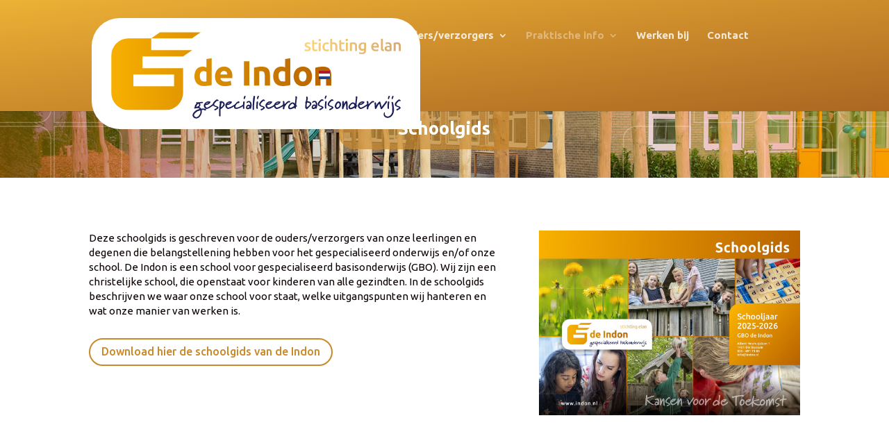

--- FILE ---
content_type: image/svg+xml
request_url: https://www.indon.nl/wp-content/uploads/2025/04/indon.svg
body_size: 6431
content:
<?xml version="1.0" encoding="UTF-8"?>
<svg xmlns="http://www.w3.org/2000/svg" xmlns:xlink="http://www.w3.org/1999/xlink" viewBox="0 0 210.87 71.34">
  <defs>
    <style>.cls-1{fill:none;}.cls-2{clip-path:url(#clip-path);}.cls-3{clip-path:url(#clip-path-2);}.cls-4{fill:#fff;}.cls-5{clip-path:url(#clip-path-3);}.cls-6{fill:url(#linear-gradient);}.cls-7{opacity:0.48;}.cls-8{opacity:0.56;}.cls-9{clip-path:url(#clip-path-5);}.cls-10{clip-path:url(#clip-path-6);}.cls-11{fill:url(#linear-gradient-2);}.cls-12{fill:#1a1d56;}.cls-13{clip-path:url(#clip-path-7);}.cls-14{fill:url(#linear-gradient-3);}</style>
    <clipPath id="clip-path" transform="translate(0 0)">
      <rect class="cls-1" width="210.87" height="71.34"></rect>
    </clipPath>
    <clipPath id="clip-path-2" transform="translate(0 0)">
      <rect class="cls-1" width="210.87" height="71.34"></rect>
    </clipPath>
    <clipPath id="clip-path-3" transform="translate(0 0)">
      <path class="cls-1" d="M26.77,36.2H52.88v7.58H26.77ZM44,9l-5.81,4H23.79A11.24,11.24,0,0,0,12.55,24.25V47.89A11.24,11.24,0,0,0,23.79,59.13H47.43A11.24,11.24,0,0,0,58.67,47.89V32.2H32.58V24.6h26.1l5.82-4H38.23V13h26.1l5.82-4Z"></path>
    </clipPath>
    <linearGradient id="linear-gradient" x1="-599.86" y1="347.27" x2="-598.86" y2="347.27" gradientTransform="matrix(-145.4, 0, 0, 145.4, -87063.68, -50460.17)" gradientUnits="userSpaceOnUse">
      <stop offset="0" stop-color="#b76300"></stop>
      <stop offset="1" stop-color="#f8b100"></stop>
    </linearGradient>
    <clipPath id="clip-path-5" transform="translate(0 0)">
      <rect class="cls-1" x="127.56" y="6.08" width="79.82" height="18.06"></rect>
    </clipPath>
    <clipPath id="clip-path-6" transform="translate(0 0)">
      <path class="cls-1" d="M193.82,21.18h1.26V16.77l.39-.05.5,0a1.51,1.51,0,0,1,.55.09.7.7,0,0,1,.35.28,1.28,1.28,0,0,1,.19.5,3.92,3.92,0,0,1,.06.75v2.87h1.26V18.11a4.62,4.62,0,0,0-.11-1,2,2,0,0,0-.37-.79,1.86,1.86,0,0,0-.72-.52,3,3,0,0,0-1.12-.18,7.35,7.35,0,0,0-1.29.1,7.88,7.88,0,0,0-1,.19Zm-4.53-5.52a6.58,6.58,0,0,0-.7.17l.15,1a4.5,4.5,0,0,1,.6-.14,4.92,4.92,0,0,1,.8-.06,1.4,1.4,0,0,1,.54.08A1,1,0,0,1,191,17a1.16,1.16,0,0,1,.18.35,2,2,0,0,1,0,.42v.21l-.49-.09a3.31,3.31,0,0,0-.44,0,4.74,4.74,0,0,0-.86.08,2.16,2.16,0,0,0-.73.3,1.53,1.53,0,0,0-.49.52,1.63,1.63,0,0,0-.18.8,1.85,1.85,0,0,0,.16.82,1.44,1.44,0,0,0,.45.55,2,2,0,0,0,.69.3,4.16,4.16,0,0,0,.9.09,8.88,8.88,0,0,0,1.33-.09l.88-.15V17.74a3.08,3.08,0,0,0-.11-.88,1.54,1.54,0,0,0-.36-.68,1.61,1.61,0,0,0-.69-.44,2.9,2.9,0,0,0-1-.16,6,6,0,0,0-1,.08m.32,4.46a.67.67,0,0,1-.28-.62.63.63,0,0,1,.1-.38.72.72,0,0,1,.28-.24,1.12,1.12,0,0,1,.39-.11,2.33,2.33,0,0,1,.86,0l.3.06v1.4a4.92,4.92,0,0,1-.89.06,1.5,1.5,0,0,1-.76-.17m-2,.12a1.68,1.68,0,0,1-.41-.09A.62.62,0,0,1,187,20a.58.58,0,0,1-.13-.26,2.13,2.13,0,0,1,0-.39V13.08l-1.26.2v6.29a2.63,2.63,0,0,0,.09.72,1.17,1.17,0,0,0,.31.54,1.45,1.45,0,0,0,.59.33,3.83,3.83,0,0,0,.93.12Zm-6.82-2.33a1.91,1.91,0,0,1,.12-.47,1.27,1.27,0,0,1,.23-.41,1.13,1.13,0,0,1,.37-.28,1.06,1.06,0,0,1,.51-.11,1.22,1.22,0,0,1,.49.09,1,1,0,0,1,.34.28,1.11,1.11,0,0,1,.22.4,1.68,1.68,0,0,1,.07.5Zm-1.15,1.7a2.38,2.38,0,0,0,.51.89,2.3,2.3,0,0,0,.88.6,3.41,3.41,0,0,0,1.25.21,5.12,5.12,0,0,0,.56,0l.5-.08a3.26,3.26,0,0,0,.42-.1l.29-.11-.17-1a3.23,3.23,0,0,1-.6.17,3.61,3.61,0,0,1-.84.09,1.79,1.79,0,0,1-1.2-.36,1.48,1.48,0,0,1-.46-1h3.6c0-.07,0-.15,0-.24v-.23a3,3,0,0,0-.63-2.09,2.24,2.24,0,0,0-1.76-.7,2.57,2.57,0,0,0-.94.18,2.48,2.48,0,0,0-.81.55,2.57,2.57,0,0,0-.57.9,3.47,3.47,0,0,0-.21,1.26,3.79,3.79,0,0,0,.16,1.14m-3.48-3.72c-.26-.07-.57-.13-.94-.19a6.29,6.29,0,0,0-1.17-.1,3.09,3.09,0,0,0-1.14.2,2.4,2.4,0,0,0-.85.55,2.46,2.46,0,0,0-.54.86,3.21,3.21,0,0,0-.18,1.1,3.51,3.51,0,0,0,.17,1.12,2.49,2.49,0,0,0,.48.81,2.12,2.12,0,0,0,.75.49,2.59,2.59,0,0,0,.95.17,2.53,2.53,0,0,0,.71-.1,2.39,2.39,0,0,0,.49-.19v.21a1.26,1.26,0,0,1-.32.93,1.54,1.54,0,0,1-1.09.31,4.21,4.21,0,0,1-.89-.08,3.78,3.78,0,0,1-.74-.22l-.23,1.08a5.66,5.66,0,0,0,1.84.3,2.9,2.9,0,0,0,2-.61,2.47,2.47,0,0,0,.67-1.91ZM173,17.11a1.3,1.3,0,0,1,1.06-.45l.5,0,.33.06v2.83a1.57,1.57,0,0,1-.43.2,2.12,2.12,0,0,1-.57.08,1.16,1.16,0,0,1-.9-.37,1.64,1.64,0,0,1-.35-1.17,1.87,1.87,0,0,1,.36-1.2m-7.25,4.07H167V16.77l.39-.05.5,0a1.51,1.51,0,0,1,.55.09.8.8,0,0,1,.35.28,1.28,1.28,0,0,1,.19.5,3.92,3.92,0,0,1,.06.75v2.87h1.26V18.11a4.62,4.62,0,0,0-.11-1,1.88,1.88,0,0,0-.38-.79,1.75,1.75,0,0,0-.71-.52A3,3,0,0,0,168,15.6a7.35,7.35,0,0,0-1.29.1,7.88,7.88,0,0,0-.95.19Zm-1.5-7.63a.76.76,0,0,0-.54-.21.79.79,0,0,0-.55.21.73.73,0,0,0-.23.57.72.72,0,0,0,.23.56.79.79,0,0,0,.55.21.76.76,0,0,0,.54-.21.69.69,0,0,0,.23-.56.7.7,0,0,0-.23-.57m.1,2.17h-1.26v5.46h1.26ZM158.89,19a4.61,4.61,0,0,0,.09,1,1.82,1.82,0,0,0,.32.72,1.5,1.5,0,0,0,.63.46,2.71,2.71,0,0,0,1,.15,3,3,0,0,0,.84-.1,4.72,4.72,0,0,0,.57-.19l-.21-1-.42.13a2.25,2.25,0,0,1-.61.08.83.83,0,0,1-.71-.29,1.57,1.57,0,0,1-.21-.93V16.77h1.94v-1h-1.94V14.07l-1.26.21Zm-4.54,2.17V16.83c.08,0,.21-.06.38-.09a3.14,3.14,0,0,1,.51,0,1.47,1.47,0,0,1,.55.09.8.8,0,0,1,.35.28,1.28,1.28,0,0,1,.18.5,3.92,3.92,0,0,1,.06.75v2.87h1.27V18.11a4.65,4.65,0,0,0-.11-1,2,2,0,0,0-.38-.78,1.75,1.75,0,0,0-.69-.52,2.85,2.85,0,0,0-1.09-.18,3.41,3.41,0,0,0-.55.05,4.09,4.09,0,0,0-.48.13v-2.7l-1.27.2v7.9Zm-6.12-1.58a2.47,2.47,0,0,0,.5.9,2.3,2.3,0,0,0,.86.6,3.21,3.21,0,0,0,1.22.21,4.94,4.94,0,0,0,.87-.08,2.83,2.83,0,0,0,.63-.19l-.18-1a3,3,0,0,1-.54.15,2.73,2.73,0,0,1-.64.07,1.45,1.45,0,0,1-1.23-.48,2.08,2.08,0,0,1-.36-1.29,2,2,0,0,1,.38-1.31,1.39,1.39,0,0,1,1.13-.46,2.81,2.81,0,0,1,.59.06,2.44,2.44,0,0,1,.5.16l.27-1a4,4,0,0,0-1.47-.28,2.7,2.7,0,0,0-1.12.22,2.4,2.4,0,0,0-.85.61,2.45,2.45,0,0,0-.54.91,3.23,3.23,0,0,0-.19,1.13,3.9,3.9,0,0,0,.17,1.15m-1.36-6.05a.76.76,0,0,0-.54-.21.81.81,0,0,0-.56.21.73.73,0,0,0-.23.57.72.72,0,0,0,.23.56.81.81,0,0,0,.56.21.76.76,0,0,0,.54-.21.72.72,0,0,0,.23-.56.73.73,0,0,0-.23-.57m.09,2.17H145.7v5.46H147ZM141.47,19a4.57,4.57,0,0,0,.1,1,1.82,1.82,0,0,0,.32.72,1.47,1.47,0,0,0,.62.46,2.77,2.77,0,0,0,1,.15,2.9,2.9,0,0,0,.83-.1,4.39,4.39,0,0,0,.58-.19l-.21-1-.42.13a2.33,2.33,0,0,1-.62.08.81.81,0,0,1-.7-.29,1.57,1.57,0,0,1-.21-.93V16.77h1.94v-1h-1.94V14.07l-1.27.21Zm-4,1.15a6.83,6.83,0,0,1-.67-.21L136.56,21a6,6,0,0,0,.61.19,4.53,4.53,0,0,0,1.16.12,2.89,2.89,0,0,0,1.66-.4,1.36,1.36,0,0,0,.58-1.18,1.89,1.89,0,0,0-.1-.63,1.25,1.25,0,0,0-.3-.47,2.08,2.08,0,0,0-.51-.36,7.16,7.16,0,0,0-.76-.33,3.16,3.16,0,0,1-.46-.18,1.7,1.7,0,0,1-.31-.18.56.56,0,0,1-.16-.19.6.6,0,0,1-.05-.24.42.42,0,0,1,.24-.4,1.28,1.28,0,0,1,.63-.14,3.25,3.25,0,0,1,.75.08,3,3,0,0,1,.53.18l.23-1a5.18,5.18,0,0,0-.65-.17,4.63,4.63,0,0,0-.92-.09,2.41,2.41,0,0,0-1.5.43,1.44,1.44,0,0,0-.56,1.19,1.57,1.57,0,0,0,.12.65,1.39,1.39,0,0,0,.33.46,2.26,2.26,0,0,0,.5.32,4.59,4.59,0,0,0,.63.27,3.84,3.84,0,0,1,.81.39.54.54,0,0,1,.24.45.42.42,0,0,1-.23.41,1.63,1.63,0,0,1-.73.12,3.44,3.44,0,0,1-.89-.11"></path>
    </clipPath>
    <linearGradient id="linear-gradient-2" x1="-605.55" y1="344.63" x2="-604.55" y2="344.63" gradientTransform="matrix(-60.86, 0, 0, 60.86, -36653.23, -20954.61)" xlink:href="#linear-gradient"></linearGradient>
    <clipPath id="clip-path-7" transform="translate(0 0)">
      <path class="cls-1" d="M106.37,31.42a19.13,19.13,0,0,0-2.22.46V43.37h3.37V34.19l.72-.08.77,0a1.76,1.76,0,0,1,1.61.67,4.66,4.66,0,0,1,.43,2.31v6.31h3.37V36.65a9.39,9.39,0,0,0-.25-2.21,4.39,4.39,0,0,0-.84-1.72,3.75,3.75,0,0,0-1.59-1.12,7,7,0,0,0-2.53-.4,18.48,18.48,0,0,0-2.84.22m39.35,0a19.36,19.36,0,0,0-2.21.46V43.37h3.37V34.19l.72-.08.77,0a1.77,1.77,0,0,1,1.61.67,4.68,4.68,0,0,1,.42,2.31v6.31h3.38V36.65a9.39,9.39,0,0,0-.25-2.21,4.39,4.39,0,0,0-.84-1.72,3.75,3.75,0,0,0-1.59-1.12,7.1,7.1,0,0,0-2.53-.4,18.71,18.71,0,0,0-2.85.22m-62.89,4a2.34,2.34,0,0,1,.42-.74,2,2,0,0,1,.68-.51,2.54,2.54,0,0,1,1.95,0,2,2,0,0,1,.66.52,2.21,2.21,0,0,1,.38.73,3,3,0,0,1,.15.84H82.61a5.06,5.06,0,0,1,.22-.85m-.09-3.82a5.55,5.55,0,0,0-1.82,1.2,5.89,5.89,0,0,0-1.28,2,7.37,7.37,0,0,0-.49,2.77A7.76,7.76,0,0,0,79.53,40a5.17,5.17,0,0,0,1.15,1.95,5.38,5.38,0,0,0,2,1.3,7.41,7.41,0,0,0,2.79.48,10.81,10.81,0,0,0,1.27-.07c.42,0,.82-.1,1.19-.17a7.74,7.74,0,0,0,1-.24,4.8,4.8,0,0,0,.73-.27l-.45-2.73a7.26,7.26,0,0,1-1.46.41,9.3,9.3,0,0,1-1.83.17,3.87,3.87,0,0,1-2.3-.61,2.21,2.21,0,0,1-1-1.65h7.65c0-.18,0-.39,0-.62s0-.45,0-.64a6.38,6.38,0,0,0-1.47-4.56,5.24,5.24,0,0,0-4-1.55,5.73,5.73,0,0,0-2.11.4m51,8.32a4.24,4.24,0,0,1-.64-2.48,4.1,4.1,0,0,1,.64-2.45,2.21,2.21,0,0,1,3.56,0,4.25,4.25,0,0,1,.62,2.45,4.4,4.4,0,0,1-.62,2.48,2.2,2.2,0,0,1-3.56,0m-.56-8.27a5.45,5.45,0,0,0-1.86,1.27,5.86,5.86,0,0,0-1.22,2,7.14,7.14,0,0,0-.44,2.55,7.53,7.53,0,0,0,.43,2.57,5.91,5.91,0,0,0,1.2,2,5.3,5.3,0,0,0,1.84,1.28,6.62,6.62,0,0,0,4.8,0A5.21,5.21,0,0,0,139.77,42,5.43,5.43,0,0,0,141,40a7.78,7.78,0,0,0,.41-2.57,7.37,7.37,0,0,0-.43-2.55,5.82,5.82,0,0,0-1.2-2,5.23,5.23,0,0,0-1.85-1.27,6.36,6.36,0,0,0-4.7,0M97.68,43.37h3.53V27.7H97.68Zm-27.6-3.53a4.17,4.17,0,0,1-.7-2.51c0-2.17.8-3.25,2.4-3.25a4,4,0,0,1,1,.13,3.25,3.25,0,0,1,.83.34v6.13c-.17,0-.38.06-.64.08s-.53,0-.83,0a2.42,2.42,0,0,1-2.09-.95m3.56-13.48v5.39a6.5,6.5,0,0,0-1.12-.39,5.36,5.36,0,0,0-1.26-.13,5.54,5.54,0,0,0-2.25.43,4.35,4.35,0,0,0-1.66,1.24,5.49,5.49,0,0,0-1,2,8.53,8.53,0,0,0-.37,2.61,7.41,7.41,0,0,0,.42,2.57,5.19,5.19,0,0,0,3.16,3.18,7.61,7.61,0,0,0,2.62.43c.41,0,.83,0,1.28-.06s.88-.09,1.31-.15.84-.13,1.23-.21.74-.17,1-.26V25.82Zm47,13.48a4.17,4.17,0,0,1-.7-2.51c0-2.17.8-3.25,2.4-3.25a4,4,0,0,1,1,.13,3,3,0,0,1,.82.34v6.13a5.89,5.89,0,0,1-.63.08q-.39,0-.84,0a2.41,2.41,0,0,1-2.08-.95m3.55-13.48v5.39a6.4,6.4,0,0,0-1.11-.39,6.13,6.13,0,0,0-3.51.3,4.35,4.35,0,0,0-1.66,1.24,5.49,5.49,0,0,0-1,2,8.53,8.53,0,0,0-.37,2.61,7.41,7.41,0,0,0,.42,2.57A5.19,5.19,0,0,0,120,43.24a7.61,7.61,0,0,0,2.62.43c.41,0,.83,0,1.28-.06s.88-.09,1.31-.15.84-.13,1.23-.21.74-.17,1-.26V25.82Z"></path>
    </clipPath>
    <linearGradient id="linear-gradient-3" x1="-600.07" y1="347.18" x2="-599.07" y2="347.18" gradientTransform="matrix(-138.44, 0, 0, 138.44, -82922.06, -48030.17)" xlink:href="#linear-gradient"></linearGradient>
  </defs>
  <title>indon</title>
  <g id="Layer_2" data-name="Layer 2">
    <g id="Layer_1-2" data-name="Layer 1">
      <g class="cls-2">
        <g class="cls-3">
          <path class="cls-4" d="M0,18A18,18,0,0,1,18,0H192.83a18,18,0,0,1,18,18v53.3H18a18,18,0,0,1-18-18Z" transform="translate(0 0)"></path>
        </g>
        <g class="cls-5">
          <rect class="cls-6" x="12.55" y="9.01" width="57.6" height="50.12"></rect>
        </g>
        <g class="cls-3">
          <g class="cls-8">
            <g class="cls-9">
              <g class="cls-10">
                <rect class="cls-11" x="136.56" y="13.08" width="61.82" height="10.06"></rect>
              </g>
            </g>
          </g>
          <path class="cls-12" d="M198.29,52.9c0-.17-.47-.43-.63-.53a1,1,0,0,0-.9.12c-.8.68-2.33,1.85-2.18,3.2s2.54,1.35,2.64,1.89c.05.34-1.43.84-1.58,1-.26.34,0,.71.45.74.21,0,2.23-1.14,2.18-1.63-.09-.74-.69-.87-1.45-1.17s-1.22-.3-1.33-.93a2,2,0,0,1,.71-1.36c.82-.74.92-1,1.27-1,.09,0,.21.13.42.13.36,0,.42-.21.4-.43m-4.5,7.87c.59-2-.23-6.52-.49-6.77a.49.49,0,0,0-.85.19c0,.23.1.23.11.42a20.77,20.77,0,0,1,.33,5.55c-.27,1.77-1.75,3.27-3.25,3a1.82,1.82,0,0,1-1.51-2.32c0-.44-.32-.35-.47-.17a2.33,2.33,0,0,0,.72,2.92c1.12.86,4.3.82,5.41-2.86M191,54.17a.56.56,0,0,0-.55-.67c-.42,0-.47.72-.51,1.42-.09,1.94-.16,3.06.09,3.26a.49.49,0,0,0,.79-.17c.13-.46-.14-.25-.09-1.15,0-.43.24-2.37.27-2.69m-1.68-.82c-.58-.27-.8.37-.87.6s-1.77,2.33-2.36,3.09c-.24-.75-.31-1.11-.43-1.59a8.64,8.64,0,0,0-.45-1.7.82.82,0,0,0-.91.11c-.09.15-.49.58-.9,1.07a7.11,7.11,0,0,0-.83,1.25,7.26,7.26,0,0,0,0-1c0-.52,0-.71-.24-.91a.49.49,0,0,0-.78.23,14,14,0,0,0,.09,1.76c.07,1.62.08,2.18.54,2.2s1-1.31,1.29-1.91a8.82,8.82,0,0,1,1.16-1.6c.08.32.14.67.21.94.19.79.62,2.29.69,2.41s.51.2.64.18a12.4,12.4,0,0,0,1.34-1.64c.94-1.3,1.71-2.31,1.8-2.4.34-.31.5-.84,0-1.08m-8.28,0c-1-.37-1.66.34-2.21.85a12.59,12.59,0,0,0-1.2,1.32c0-.26,0-.47,0-.87,0-.75-.09-1-.28-1.21a.51.51,0,0,0-.8.12,9.43,9.43,0,0,1,.18,2.64c-.08,1.3-.29,1.94-.05,2.19a.52.52,0,0,0,.8,0c.15-.2,0-1,.41-1.68a8.37,8.37,0,0,1,2.29-2.5c.37-.21.54.07.75,0,.66-.17.31-.81.12-.88m-6.93.91a5.1,5.1,0,0,1-1,.58,6.67,6.67,0,0,1-1,.28,2.79,2.79,0,0,1,.79-.58,3.27,3.27,0,0,1,1.14-.28m3.32.54c-.4-.28-.32.14-.45.35s-3.22,2.35-4.06,2.38a.83.83,0,0,1-.78-.5,1.51,1.51,0,0,1-.25-1.08,5.29,5.29,0,0,0,1.74-.42c1.23-.56,1.69-1.66,1.55-1.73a3.13,3.13,0,0,0-4.25,1.92,2.49,2.49,0,0,0,1.29,2.6c1.26.59,4.81-2.12,5.21-2.47a2.65,2.65,0,0,0,0-1.05m-8.7,1.7c-1.08.63-2.29,1.57-2.82,1s1-2.68,2-2.47c.6.12.8,1.14.85,1.47m1.8-5.28a.72.72,0,0,0-.68-1c-.31,0-.41.39-.29,1,0,.18-.25,2.7-.38,3.79a1.69,1.69,0,0,0-1.24-.86c-1.28-.23-4,2.37-2.78,4,.8,1.06,3-.15,3.71-.56,0,.31.07.59.59.67s.38-.85.37-1.2c.46-.18.76-.22.64-.74,0-.21-.29-.31-.46-.37.09-1.62.44-4.45.52-4.65m-6.21,7.61c.27-.23.09-.66,0-1a8.83,8.83,0,0,1,0-1.5c0-1.76-.08-3.06-.69-3.17s-1.34,1.21-1.79,2a.62.62,0,0,0,0-.13c0-.93.17-1.44,0-1.6s-.81-.47-.9.15a19.82,19.82,0,0,0-.14,2c0,1.89-.16,2.42,0,2.65a.48.48,0,0,0,.68.12c.14-.11.15-.4.52-1.36.49-1.32,1-2.35,1.22-2.23a2.38,2.38,0,0,1,.11,1.11c0,1.35.17,1.91.11,2.08-.22.65.59,1,.89.79ZM159,55a1.81,1.81,0,0,1-.17,1.57c-.21.41-.9,1-1.35.88s-.56-.87-.42-1.27c.6-1.77,1.34-1.69,1.34-1.69a.87.87,0,0,1,.6.51m1,.24a1.83,1.83,0,0,0-1.75-1.73c-.62,0-1.34.56-2,2.07a2.25,2.25,0,0,0,.68,2.71c.93.47,3.39-.82,3.07-3Z" transform="translate(0 0)"></path>
          <path class="cls-12" d="M193.74,50.46a.46.46,0,0,0-.45-.53c-.34,0-.31.24-.58.82a1.31,1.31,0,0,0-.06,1.29.41.41,0,0,0,.53-.08c.14-.11.06-.31.25-.76a4.26,4.26,0,0,0,.3-.74Z" transform="translate(0 0)"></path>
          <path class="cls-12" d="M191.35,50.46a.46.46,0,0,0-.44-.53c-.35,0-.31.24-.59.82a1.31,1.31,0,0,0-.06,1.29.43.43,0,0,0,.54-.08c.13-.11,0-.31.24-.76a3.56,3.56,0,0,0,.3-.74Z" transform="translate(0 0)"></path>
          <path class="cls-12" d="M120.22,54.25a4.73,4.73,0,0,1-1,.58,6.32,6.32,0,0,1-1,.28,2.63,2.63,0,0,1,.79-.58,3.25,3.25,0,0,1,1.13-.28m3.3,1c-.4-.27-.43.06-.55.27s-3.09,2-3.94,2a.84.84,0,0,1-.78-.49,1.46,1.46,0,0,1-.24-1.09,5.25,5.25,0,0,0,1.73-.42c1.24-.56,1.69-1.65,1.56-1.73A3.14,3.14,0,0,0,117,55.71a2.49,2.49,0,0,0,1.29,2.6c1.27.59,5-2.05,5.32-2.22s.22-.47-.13-.86m-8.63-1a4.73,4.73,0,0,1-1,.58,6.32,6.32,0,0,1-1,.28,2.67,2.67,0,0,1,.78-.58,3.32,3.32,0,0,1,1.14-.28m2.89,1c-.18-.13-.73.69-1.38,1.06a7.82,7.82,0,0,1-2.7,1.17.84.84,0,0,1-.78-.49,1.46,1.46,0,0,1-.24-1.09,5.25,5.25,0,0,0,1.73-.42c1.23-.56,1.69-1.65,1.56-1.73a3.14,3.14,0,0,0-4.26,1.92,2.49,2.49,0,0,0,1.29,2.6c1.27.59,4.36-1.61,4.87-2,.13-.4.31-.72-.09-1m-6.47-2.39c0-.17-.47-.43-.63-.53a1,1,0,0,0-.9.12c-.8.68-2.33,1.85-2.18,3.2s2.54,1.35,2.64,1.89c.05.34-1.43.84-1.59,1-.25.34,0,.71.46.74.21,0,2.23-1.13,2.18-1.63-.09-.74-.69-.87-1.45-1.17s-1.22-.3-1.33-.93a1.93,1.93,0,0,1,.71-1.36c.82-.74.92-1,1.27-1,.09,0,.21.13.42.13.36,0,.42-.21.4-.43m-4.39,1.28a.56.56,0,0,0-.55-.68c-.42,0-.47.72-.51,1.42-.09,1.94-.16,3.06.09,3.26a.49.49,0,0,0,.79-.17c.13-.46-.14-.25-.09-1.15,0-.43.24-2.37.27-2.68m-2.08-4c-.34-.36-.57-.26-.78-.08a10.75,10.75,0,0,0-.4,2.72c-.18,2-.44,5.84-.11,6.06.74.51.82-.39.8-.77a23.32,23.32,0,0,1,.16-3.93c.4-3.34.56-3.74.33-4m-3.5,7c-.24.19-.92.68-1.3.47-.21-.12.11-1.16.78-1.21.26,0,.45.51.52.74m.92,1.08c.11-.07,1.37-3.66-.53-4.85-.79-.49-2.29.2-2.26.78,0,.43.78.39.76.19a.8.8,0,0,1,1.33.07,2.86,2.86,0,0,1,.3,1.84,1.11,1.11,0,0,0-1.2-.68c-1.1.15-1.92,1.93-1.23,2.64s1.71.08,2.15-.16a.52.52,0,0,0,.08.11.47.47,0,0,0,.6.06m-3.94-4.09a.56.56,0,0,0-.55-.68c-.42,0-.48.72-.51,1.42-.09,1.94-.17,3.06.09,3.26a.49.49,0,0,0,.79-.17c.13-.46-.15-.25-.09-1.15,0-.43.23-2.37.27-2.68" transform="translate(0 0)"></path>
          <path class="cls-12" d="M107.33,50.46a.45.45,0,0,0-.44-.53c-.35,0-.31.24-.59.82a1.31,1.31,0,0,0-.06,1.29.43.43,0,0,0,.54-.08c.13-.11,0-.31.24-.76a3.56,3.56,0,0,0,.3-.74Z" transform="translate(0 0)"></path>
          <path class="cls-12" d="M98.74,50.46a.45.45,0,0,0-.44-.53c-.34,0-.31.24-.59.82a1.28,1.28,0,0,0,0,1.29.41.41,0,0,0,.53-.08c.13-.11,0-.31.24-.76a3.56,3.56,0,0,0,.3-.74Z" transform="translate(0 0)"></path>
          <path class="cls-12" d="M129.92,56.49c-1.07.63-2.29,1.57-2.81,1s1-2.68,2-2.47c.6.12.8,1.14.84,1.47m1.8-5.28a.71.71,0,0,0-.67-1c-.31,0-.41.39-.29,1,.05.18-.25,2.7-.38,3.79a1.71,1.71,0,0,0-1.25-.86c-1.27-.23-3.95,2.37-2.77,4,.8,1.06,3-.15,3.71-.56,0,.31.07.59.59.67s.38-.85.36-1.2c.47-.18.77-.22.65-.74,0-.21-.29-.31-.46-.37.09-1.62.44-4.45.51-4.65" transform="translate(0 0)"></path>
          <path class="cls-12" d="M127.16,53.34c-1-.37-1.67.34-2.21.85a11.57,11.57,0,0,0-1.2,1.32c0-.26,0-.47,0-.87,0-.75-.09-1-.28-1.21a.51.51,0,0,0-.8.12,9.43,9.43,0,0,1,.18,2.64c-.08,1.3-.29,1.94-.06,2.19a.52.52,0,0,0,.8,0c.16-.2,0-1,.41-1.68a8.37,8.37,0,0,1,2.29-2.5c.38-.21.55.07.76,0,.65-.17.31-.81.12-.88" transform="translate(0 0)"></path>
          <path class="cls-12" d="M97.61,56.19a.4.4,0,0,0-.56-.44c-.13,0-3.49,2.33-4.55,1.66s1-2.73,1.32-2.81.46.11.64,0c.55-.37.74-1.22-.37-1.06s-3.49,3.1-2.55,4.28c1.37,1.74,6.06-1.47,6.07-1.62M89,54.25a4.83,4.83,0,0,1-1,.58,6.67,6.67,0,0,1-1,.28,2.79,2.79,0,0,1,.79-.58A3.25,3.25,0,0,1,89,54.25m3.47.9c0-.28-.74.41-1.2.69a11.36,11.36,0,0,1-3.46,1.68A.82.82,0,0,1,87,57a1.46,1.46,0,0,1-.25-1.08,5.35,5.35,0,0,0,1.74-.42c1.23-.56,1.69-1.66,1.55-1.73a3.13,3.13,0,0,0-4.25,1.92,2.47,2.47,0,0,0,1.28,2.6c1.27.59,5-2,5.27-2.17s.49-.7.09-1m-7.9.4a3.3,3.3,0,0,1-1.61,1.79c0-.45.15-1.26.22-1.71s.19-1.07.24-1.34c.59.13,1.24.82,1.15,1.26m.94-.07A2.65,2.65,0,0,0,83,53.32c-.19,0-.87.21-1,.58a.51.51,0,0,0,.27.5,44,44,0,0,0-.5,5c-.08,1.83.11,2.79.05,2.87a.68.68,0,0,0,.38.9c.34.1.71-.28.47-.76a18.06,18.06,0,0,1,0-2,21,21,0,0,1,.11-2.13.38.38,0,0,0,.34,0c.19,0,2.4-1.84,2.31-2.85m-4-2.58c0-.17-.47-.43-.63-.53a1,1,0,0,0-.9.12c-.8.68-2.33,1.85-2.18,3.2s2.54,1.35,2.64,1.89c0,.34-1.43.84-1.59,1-.25.34,0,.71.46.74.21,0,2.23-1.14,2.18-1.63-.09-.74-.69-.87-1.45-1.17s-1.22-.3-1.33-.93a2,2,0,0,1,.71-1.36c.82-.74.92-1,1.27-1,.09,0,.21.13.42.13s.42-.21.4-.43m-6.25,1.35a4.83,4.83,0,0,1-1,.58,6.67,6.67,0,0,1-1,.28,2.79,2.79,0,0,1,.79-.58,3.25,3.25,0,0,1,1.13-.28m3.26.62c-.4-.27-.65.19-.77.4S74.85,57.49,74,57.52a.82.82,0,0,1-.77-.5A1.46,1.46,0,0,1,73,55.94a5.35,5.35,0,0,0,1.74-.42c1.23-.56,1.69-1.66,1.55-1.73A3.13,3.13,0,0,0,72,55.71a2.47,2.47,0,0,0,1.28,2.6c1.27.59,4.78-2.28,5.06-2.45a.64.64,0,0,0,.09-1" transform="translate(0 0)"></path>
          <path class="cls-12" d="M69.72,59.25A3.72,3.72,0,0,1,69,62.42c-.53.86-1.78,1.68-2.75.94-.76-.57-.72-1.29,0-2.21a6.16,6.16,0,0,1,3.44-1.9M69,55.71c.1.54-.78,1-1.24,1.18a2.84,2.84,0,0,1-.6.18,1.27,1.27,0,0,1,0-.28A3.85,3.85,0,0,1,68.33,55a.81.81,0,0,1,.62.67m4.49,3c-.21-.45-1.15-.54-1.77-.55a7.7,7.7,0,0,0-1.41.1,2.69,2.69,0,0,0-.78-.82,2.78,2.78,0,0,0-.51-.29,1.78,1.78,0,0,0,.85-1.58,1.58,1.58,0,0,0-.39-.76l.53-.09a8,8,0,0,1,1.23-.1c.47-.35.2-.61-.17-.72s-3,.41-3.21.23c-.46-.36-.7,0-.73.3,0,.12.12.28.24.38-.73.88-1.14,1.35-1.18,1.86a1.77,1.77,0,0,0,.09.62.64.64,0,0,0-.39.28c-.18.27,0,.48.22.6s.76-.4,2.18-.29a1.67,1.67,0,0,1,1.09.56,6.32,6.32,0,0,0-3.78,2.15c-1.23,1.36-.91,2.85.19,3.54,1.9,1.19,3.69-.49,4.28-1.67a4.59,4.59,0,0,0,.62-3.39A2.41,2.41,0,0,1,71.4,59a5.08,5.08,0,0,1,.75,0c.1.16.09.26.48.3s1-.2.81-.55" transform="translate(0 0)"></path>
          <path class="cls-12" d="M155.18,52.76c0-.16-.47-.43-.63-.53a1,1,0,0,0-.9.12c-.8.68-2.32,1.86-2.18,3.21s2.54,1.34,2.64,1.89c0,.34-1.43.84-1.58,1-.26.33,0,.71.45.73.21,0,2.23-1.13,2.18-1.63-.09-.73-.69-.86-1.45-1.16s-1.22-.3-1.33-.93a2,2,0,0,1,.71-1.37c.82-.73.92-1,1.27-1,.09,0,.21.14.42.14s.42-.21.4-.44M150.79,54a.56.56,0,0,0-.54-.68c-.42,0-.48.72-.51,1.42-.09,1.95-.17,3.07.09,3.27a.49.49,0,0,0,.79-.17c.13-.47-.15-.26-.09-1.15,0-.44.23-2.38.26-2.69m0-3.72a.46.46,0,0,0-.45-.53c-.34,0-.31.24-.58.82a1.31,1.31,0,0,0-.06,1.29.41.41,0,0,0,.53-.08c.14-.11.06-.31.25-.75a5.81,5.81,0,0,0,.3-.75Zm-2,2.44c0-.16-.47-.43-.64-.53a1,1,0,0,0-.9.12c-.79.68-2.32,1.86-2.17,3.21s2.54,1.34,2.64,1.89c0,.34-1.43.84-1.59,1-.25.33,0,.71.46.73.21,0,2.23-1.13,2.17-1.63-.09-.73-.68-.86-1.44-1.16s-1.22-.3-1.33-.93a2,2,0,0,1,.71-1.37c.82-.73.92-1,1.26-1,.09,0,.22.14.43.14s.42-.21.4-.44m-5.43,4.3c-.25.19-.92.68-1.3.46-.21-.12.11-1.15.78-1.2.26,0,.45.51.52.74m.92,1.08c.11-.07,1.36-3.67-.53-4.85-.79-.49-2.29.2-2.26.77s.78.39.76.19a.8.8,0,0,1,1.33.08,2.86,2.86,0,0,1,.3,1.84,1.12,1.12,0,0,0-1.2-.69c-1.1.16-1.92,1.93-1.23,2.64s1.71.09,2.15-.15a1,1,0,0,0,.08.11.47.47,0,0,0,.6.06m-4.22-3.25c.36.76-1.36,2-2,2.49a10.61,10.61,0,0,1-.06-1.69,9.27,9.27,0,0,1,.2-1.35c.69-.05,1.63.11,1.84.55m.93-.21c-.49-1.11-2-1.25-2.61-1.26a9.74,9.74,0,0,0,.35-2c0-.65-.38-1.07-.63-1-.6,0-.32.69-.32,1a9.92,9.92,0,0,1-.35,2.2.66.66,0,0,0-.35.49.64.64,0,0,0,.16.37,23.57,23.57,0,0,0-.12,3.33.57.57,0,0,0,.4.24.48.48,0,0,0,.46.5c.27.05.26-.07.52-.32s3-2.43,2.51-3.52Z" transform="translate(0 0)"></path>
        </g>
        <g class="cls-13">
          <rect class="cls-14" x="65.94" y="25.82" width="87.83" height="17.87"></rect>
        </g>
      </g>
    </g>
  </g>
</svg>
